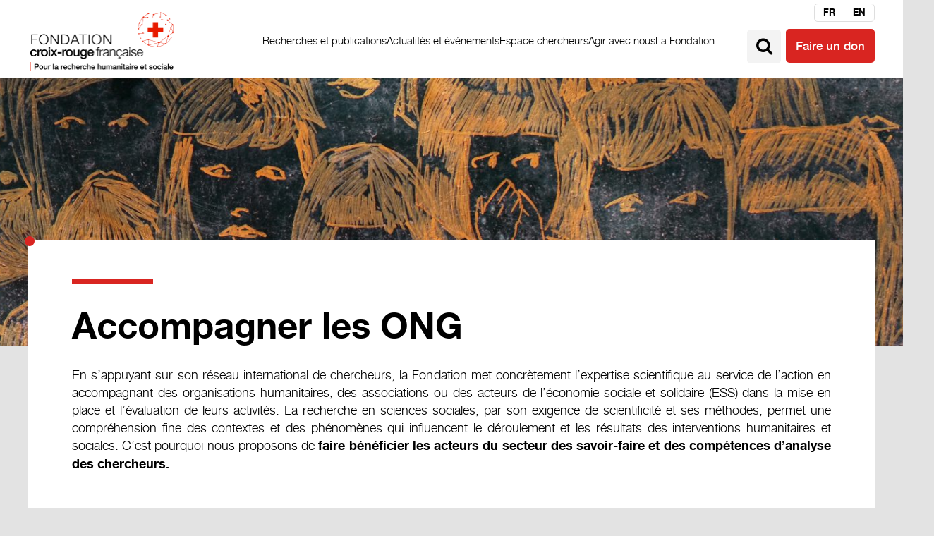

--- FILE ---
content_type: text/html; charset=UTF-8
request_url: https://www.fondation-croix-rouge.fr/accompagner-les-ong/
body_size: 18597
content:
<!doctype html>

<!--[if IEMobile 7 ]> <html lang="fr-FR"class="no-js iem7"> <![endif]-->
<!--[if lt IE 7 ]> <html lang="fr-FR" class="no-js ie6"> <![endif]-->
<!--[if IE 7 ]>    <html lang="fr-FR" class="no-js ie7"> <![endif]-->
<!--[if IE 8 ]>    <html lang="fr-FR" class="no-js ie8"> <![endif]-->
<!--[if (gte IE 9)|(gt IEMobile 7)|!(IEMobile)|!(IE)]><!--><html lang="fr-FR" class="no-js"><!--<![endif]-->

	<head><meta charset="utf-8"><script>if(navigator.userAgent.match(/MSIE|Internet Explorer/i)||navigator.userAgent.match(/Trident\/7\..*?rv:11/i)){var href=document.location.href;if(!href.match(/[?&]nowprocket/)){if(href.indexOf("?")==-1){if(href.indexOf("#")==-1){document.location.href=href+"?nowprocket=1"}else{document.location.href=href.replace("#","?nowprocket=1#")}}else{if(href.indexOf("#")==-1){document.location.href=href+"&nowprocket=1"}else{document.location.href=href.replace("#","&nowprocket=1#")}}}}</script><script>class RocketLazyLoadScripts{constructor(){this.v="1.2.4",this.triggerEvents=["keydown","mousedown","mousemove","touchmove","touchstart","touchend","wheel"],this.userEventHandler=this._triggerListener.bind(this),this.touchStartHandler=this._onTouchStart.bind(this),this.touchMoveHandler=this._onTouchMove.bind(this),this.touchEndHandler=this._onTouchEnd.bind(this),this.clickHandler=this._onClick.bind(this),this.interceptedClicks=[],window.addEventListener("pageshow",t=>{this.persisted=t.persisted}),window.addEventListener("DOMContentLoaded",()=>{this._preconnect3rdParties()}),this.delayedScripts={normal:[],async:[],defer:[]},this.trash=[],this.allJQueries=[]}_addUserInteractionListener(t){if(document.hidden){t._triggerListener();return}this.triggerEvents.forEach(e=>window.addEventListener(e,t.userEventHandler,{passive:!0})),window.addEventListener("touchstart",t.touchStartHandler,{passive:!0}),window.addEventListener("mousedown",t.touchStartHandler),document.addEventListener("visibilitychange",t.userEventHandler)}_removeUserInteractionListener(){this.triggerEvents.forEach(t=>window.removeEventListener(t,this.userEventHandler,{passive:!0})),document.removeEventListener("visibilitychange",this.userEventHandler)}_onTouchStart(t){"HTML"!==t.target.tagName&&(window.addEventListener("touchend",this.touchEndHandler),window.addEventListener("mouseup",this.touchEndHandler),window.addEventListener("touchmove",this.touchMoveHandler,{passive:!0}),window.addEventListener("mousemove",this.touchMoveHandler),t.target.addEventListener("click",this.clickHandler),this._renameDOMAttribute(t.target,"onclick","rocket-onclick"),this._pendingClickStarted())}_onTouchMove(t){window.removeEventListener("touchend",this.touchEndHandler),window.removeEventListener("mouseup",this.touchEndHandler),window.removeEventListener("touchmove",this.touchMoveHandler,{passive:!0}),window.removeEventListener("mousemove",this.touchMoveHandler),t.target.removeEventListener("click",this.clickHandler),this._renameDOMAttribute(t.target,"rocket-onclick","onclick"),this._pendingClickFinished()}_onTouchEnd(){window.removeEventListener("touchend",this.touchEndHandler),window.removeEventListener("mouseup",this.touchEndHandler),window.removeEventListener("touchmove",this.touchMoveHandler,{passive:!0}),window.removeEventListener("mousemove",this.touchMoveHandler)}_onClick(t){t.target.removeEventListener("click",this.clickHandler),this._renameDOMAttribute(t.target,"rocket-onclick","onclick"),this.interceptedClicks.push(t),t.preventDefault(),t.stopPropagation(),t.stopImmediatePropagation(),this._pendingClickFinished()}_replayClicks(){window.removeEventListener("touchstart",this.touchStartHandler,{passive:!0}),window.removeEventListener("mousedown",this.touchStartHandler),this.interceptedClicks.forEach(t=>{t.target.dispatchEvent(new MouseEvent("click",{view:t.view,bubbles:!0,cancelable:!0}))})}_waitForPendingClicks(){return new Promise(t=>{this._isClickPending?this._pendingClickFinished=t:t()})}_pendingClickStarted(){this._isClickPending=!0}_pendingClickFinished(){this._isClickPending=!1}_renameDOMAttribute(t,e,r){t.hasAttribute&&t.hasAttribute(e)&&(event.target.setAttribute(r,event.target.getAttribute(e)),event.target.removeAttribute(e))}_triggerListener(){this._removeUserInteractionListener(this),"loading"===document.readyState?document.addEventListener("DOMContentLoaded",this._loadEverythingNow.bind(this)):this._loadEverythingNow()}_preconnect3rdParties(){let t=[];document.querySelectorAll("script[type=rocketlazyloadscript][data-rocket-src]").forEach(e=>{let r=e.getAttribute("data-rocket-src");if(r&&0!==r.indexOf("data:")){0===r.indexOf("//")&&(r=location.protocol+r);try{let i=new URL(r).origin;i!==location.origin&&t.push({src:i,crossOrigin:e.crossOrigin||"module"===e.getAttribute("data-rocket-type")})}catch(n){}}}),t=[...new Map(t.map(t=>[JSON.stringify(t),t])).values()],this._batchInjectResourceHints(t,"preconnect")}async _loadEverythingNow(){this.lastBreath=Date.now(),this._delayEventListeners(),this._delayJQueryReady(this),this._handleDocumentWrite(),this._registerAllDelayedScripts(),this._preloadAllScripts(),await this._loadScriptsFromList(this.delayedScripts.normal),await this._loadScriptsFromList(this.delayedScripts.defer),await this._loadScriptsFromList(this.delayedScripts.async);try{await this._triggerDOMContentLoaded(),await this._pendingWebpackRequests(this),await this._triggerWindowLoad()}catch(t){console.error(t)}window.dispatchEvent(new Event("rocket-allScriptsLoaded")),this._waitForPendingClicks().then(()=>{this._replayClicks()}),this._emptyTrash()}_registerAllDelayedScripts(){document.querySelectorAll("script[type=rocketlazyloadscript]").forEach(t=>{t.hasAttribute("data-rocket-src")?t.hasAttribute("async")&&!1!==t.async?this.delayedScripts.async.push(t):t.hasAttribute("defer")&&!1!==t.defer||"module"===t.getAttribute("data-rocket-type")?this.delayedScripts.defer.push(t):this.delayedScripts.normal.push(t):this.delayedScripts.normal.push(t)})}async _transformScript(t){if(await this._littleBreath(),!0===t.noModule&&"noModule"in HTMLScriptElement.prototype){t.setAttribute("data-rocket-status","skipped");return}return new Promise(navigator.userAgent.indexOf("Firefox/")>0||""===navigator.vendor?e=>{let r=document.createElement("script");[...t.attributes].forEach(t=>{let e=t.nodeName;"type"!==e&&("data-rocket-type"===e&&(e="type"),"data-rocket-src"===e&&(e="src"),r.setAttribute(e,t.nodeValue))}),t.text&&(r.text=t.text),r.hasAttribute("src")?(r.addEventListener("load",e),r.addEventListener("error",e)):(r.text=t.text,e());try{t.parentNode.replaceChild(r,t)}catch(i){e()}}:e=>{function r(){t.setAttribute("data-rocket-status","failed"),e()}try{let i=t.getAttribute("data-rocket-type"),n=t.getAttribute("data-rocket-src");i?(t.type=i,t.removeAttribute("data-rocket-type")):t.removeAttribute("type"),t.addEventListener("load",function r(){t.setAttribute("data-rocket-status","executed"),e()}),t.addEventListener("error",r),n?(t.removeAttribute("data-rocket-src"),t.src=n):t.src="data:text/javascript;base64,"+window.btoa(unescape(encodeURIComponent(t.text)))}catch(s){r()}})}async _loadScriptsFromList(t){let e=t.shift();return e&&e.isConnected?(await this._transformScript(e),this._loadScriptsFromList(t)):Promise.resolve()}_preloadAllScripts(){this._batchInjectResourceHints([...this.delayedScripts.normal,...this.delayedScripts.defer,...this.delayedScripts.async],"preload")}_batchInjectResourceHints(t,e){var r=document.createDocumentFragment();t.forEach(t=>{let i=t.getAttribute&&t.getAttribute("data-rocket-src")||t.src;if(i){let n=document.createElement("link");n.href=i,n.rel=e,"preconnect"!==e&&(n.as="script"),t.getAttribute&&"module"===t.getAttribute("data-rocket-type")&&(n.crossOrigin=!0),t.crossOrigin&&(n.crossOrigin=t.crossOrigin),t.integrity&&(n.integrity=t.integrity),r.appendChild(n),this.trash.push(n)}}),document.head.appendChild(r)}_delayEventListeners(){let t={};function e(e,r){!function e(r){!t[r]&&(t[r]={originalFunctions:{add:r.addEventListener,remove:r.removeEventListener},eventsToRewrite:[]},r.addEventListener=function(){arguments[0]=i(arguments[0]),t[r].originalFunctions.add.apply(r,arguments)},r.removeEventListener=function(){arguments[0]=i(arguments[0]),t[r].originalFunctions.remove.apply(r,arguments)});function i(e){return t[r].eventsToRewrite.indexOf(e)>=0?"rocket-"+e:e}}(e),t[e].eventsToRewrite.push(r)}function r(t,e){let r=t[e];Object.defineProperty(t,e,{get:()=>r||function(){},set(i){t["rocket"+e]=r=i}})}e(document,"DOMContentLoaded"),e(window,"DOMContentLoaded"),e(window,"load"),e(window,"pageshow"),e(document,"readystatechange"),r(document,"onreadystatechange"),r(window,"onload"),r(window,"onpageshow")}_delayJQueryReady(t){let e;function r(t){return t.split(" ").map(t=>"load"===t||0===t.indexOf("load.")?"rocket-jquery-load":t).join(" ")}function i(i){if(i&&i.fn&&!t.allJQueries.includes(i)){i.fn.ready=i.fn.init.prototype.ready=function(e){return t.domReadyFired?e.bind(document)(i):document.addEventListener("rocket-DOMContentLoaded",()=>e.bind(document)(i)),i([])};let n=i.fn.on;i.fn.on=i.fn.init.prototype.on=function(){return this[0]===window&&("string"==typeof arguments[0]||arguments[0]instanceof String?arguments[0]=r(arguments[0]):"object"==typeof arguments[0]&&Object.keys(arguments[0]).forEach(t=>{let e=arguments[0][t];delete arguments[0][t],arguments[0][r(t)]=e})),n.apply(this,arguments),this},t.allJQueries.push(i)}e=i}i(window.jQuery),Object.defineProperty(window,"jQuery",{get:()=>e,set(t){i(t)}})}async _pendingWebpackRequests(t){let e=document.querySelector("script[data-webpack]");async function r(){return new Promise(t=>{e.addEventListener("load",t),e.addEventListener("error",t)})}e&&(await r(),await t._requestAnimFrame(),await t._pendingWebpackRequests(t))}async _triggerDOMContentLoaded(){this.domReadyFired=!0,await this._littleBreath(),document.dispatchEvent(new Event("rocket-DOMContentLoaded")),await this._littleBreath(),window.dispatchEvent(new Event("rocket-DOMContentLoaded")),await this._littleBreath(),document.dispatchEvent(new Event("rocket-readystatechange")),await this._littleBreath(),document.rocketonreadystatechange&&document.rocketonreadystatechange()}async _triggerWindowLoad(){await this._littleBreath(),window.dispatchEvent(new Event("rocket-load")),await this._littleBreath(),window.rocketonload&&window.rocketonload(),await this._littleBreath(),this.allJQueries.forEach(t=>t(window).trigger("rocket-jquery-load")),await this._littleBreath();let t=new Event("rocket-pageshow");t.persisted=this.persisted,window.dispatchEvent(t),await this._littleBreath(),window.rocketonpageshow&&window.rocketonpageshow({persisted:this.persisted})}_handleDocumentWrite(){let t=new Map;document.write=document.writeln=function(e){let r=document.currentScript;r||console.error("WPRocket unable to document.write this: "+e);let i=document.createRange(),n=r.parentElement,s=t.get(r);void 0===s&&(s=r.nextSibling,t.set(r,s));let a=document.createDocumentFragment();i.setStart(a,0),a.appendChild(i.createContextualFragment(e)),n.insertBefore(a,s)}}async _littleBreath(){Date.now()-this.lastBreath>45&&(await this._requestAnimFrame(),this.lastBreath=Date.now())}async _requestAnimFrame(){return document.hidden?new Promise(t=>setTimeout(t)):new Promise(t=>requestAnimationFrame(t))}_emptyTrash(){this.trash.forEach(t=>t.remove())}static run(){let t=new RocketLazyLoadScripts;t._addUserInteractionListener(t)}}RocketLazyLoadScripts.run();</script>
<script type="rocketlazyloadscript">
(function () {

  function loadGoogleAdsTag() {
    if (window.__mw_google_ads_loaded) return;
    window.__mw_google_ads_loaded = true;

    var firstScript = document.getElementsByTagName("script")[0];
    var s = document.createElement("script");
    s.async = true;
    s.src = "https://www.googletagmanager.com/gtag/js?id=AW-17629411986";
    firstScript.parentNode.insertBefore(s, firstScript);

    window.dataLayer = window.dataLayer || [];
    window.gtag = window.gtag || function(){ window.dataLayer.push(arguments); };

    window.gtag("js", new Date());
    window.gtag("config", "AW-17629411986");
  }

  window._axcb = window._axcb || [];
  window._axcb.push(function (axeptio) {
    axeptio.on("cookies:complete", function (choices) {

      // ✅ Google Consent Mode v2 – Ads
      if (
        choices &&
        choices.$$googleConsentMode &&
        choices.$$googleConsentMode.ad_storage === "granted"
      ) {
        loadGoogleAdsTag();
      }
    });
  });

})();
</script>


		
		<meta http-equiv="X-UA-Compatible" content="IE=edge,chrome=1">
		<title>Accompagner les ONG - Fondation Croix-Rouge française</title><link rel="preload" as="style" href="https://fonts.googleapis.com/css?family=Roboto%20Slab%3A400%2C700&#038;display=swap" /><link rel="stylesheet" href="https://fonts.googleapis.com/css?family=Roboto%20Slab%3A400%2C700&#038;display=swap" media="print" onload="this.media='all'" /><noscript><link rel="stylesheet" href="https://fonts.googleapis.com/css?family=Roboto%20Slab%3A400%2C700&#038;display=swap" /></noscript>
		<meta name="viewport" content="width=device-width, initial-scale=1.0">
  		<link rel="pingback" href="">

		<!-- wordpress head functions -->
		<meta name='robots' content='index, follow, max-image-preview:large, max-snippet:-1, max-video-preview:-1' />
	<style>img:is([sizes="auto" i], [sizes^="auto," i]) { contain-intrinsic-size: 3000px 1500px }</style>
	
<!-- Google Tag Manager for WordPress by gtm4wp.com -->
<script data-cfasync="false" data-pagespeed-no-defer>
	var gtm4wp_datalayer_name = "dataLayer";
	var dataLayer = dataLayer || [];
</script>
<!-- End Google Tag Manager for WordPress by gtm4wp.com --><!-- Google tag (gtag.js) consent mode dataLayer added by Site Kit -->
<script type="rocketlazyloadscript" data-rocket-type="text/javascript" id="google_gtagjs-js-consent-mode-data-layer">
/* <![CDATA[ */
window.dataLayer = window.dataLayer || [];function gtag(){dataLayer.push(arguments);}
gtag('consent', 'default', {"ad_personalization":"denied","ad_storage":"denied","ad_user_data":"denied","analytics_storage":"denied","functionality_storage":"denied","security_storage":"denied","personalization_storage":"denied","region":["AT","BE","BG","CH","CY","CZ","DE","DK","EE","ES","FI","FR","GB","GR","HR","HU","IE","IS","IT","LI","LT","LU","LV","MT","NL","NO","PL","PT","RO","SE","SI","SK"],"wait_for_update":500});
window._googlesitekitConsentCategoryMap = {"statistics":["analytics_storage"],"marketing":["ad_storage","ad_user_data","ad_personalization"],"functional":["functionality_storage","security_storage"],"preferences":["personalization_storage"]};
window._googlesitekitConsents = {"ad_personalization":"denied","ad_storage":"denied","ad_user_data":"denied","analytics_storage":"denied","functionality_storage":"denied","security_storage":"denied","personalization_storage":"denied","region":["AT","BE","BG","CH","CY","CZ","DE","DK","EE","ES","FI","FR","GB","GR","HR","HU","IE","IS","IT","LI","LT","LU","LV","MT","NL","NO","PL","PT","RO","SE","SI","SK"],"wait_for_update":500};
/* ]]> */
</script>
<!-- End Google tag (gtag.js) consent mode dataLayer added by Site Kit -->

	<!-- This site is optimized with the Yoast SEO plugin v26.0 - https://yoast.com/wordpress/plugins/seo/ -->
	<meta name="description" content="La Fondation par le biais de l’expertise scientifique accompagne les ONG, associations ou acteurs de l’économie sociale et solidaire (ESS)" />
	<link rel="canonical" href="https://www.fondation-croix-rouge.fr/accompagner-les-ong/" />
	<meta property="og:locale" content="fr_FR" />
	<meta property="og:type" content="article" />
	<meta property="og:title" content="Accompagner les ONG - Fondation Croix-Rouge française" />
	<meta property="og:description" content="La Fondation par le biais de l’expertise scientifique accompagne les ONG, associations ou acteurs de l’économie sociale et solidaire (ESS)" />
	<meta property="og:url" content="https://www.fondation-croix-rouge.fr/accompagner-les-ong/" />
	<meta property="og:site_name" content="Fondation Croix-Rouge" />
	<meta property="article:publisher" content="https://www.facebook.com/fondationcroixrouge/" />
	<meta property="article:modified_time" content="2024-02-19T12:01:36+00:00" />
	<meta property="og:image" content="https://www.fondation-croix-rouge.fr/wp-content/uploads/2018/03/201611_vt_x_tana-52web-e1522851949592.jpg" />
	<meta property="og:image:width" content="1600" />
	<meta property="og:image:height" content="400" />
	<meta property="og:image:type" content="image/jpeg" />
	<meta name="twitter:card" content="summary_large_image" />
	<meta name="twitter:site" content="@FondationCRF" />
	<meta name="twitter:label1" content="Durée de lecture estimée" />
	<meta name="twitter:data1" content="3 minutes" />
	<script type="application/ld+json" class="yoast-schema-graph">{"@context":"https://schema.org","@graph":[{"@type":"WebPage","@id":"https://www.fondation-croix-rouge.fr/accompagner-les-ong/","url":"https://www.fondation-croix-rouge.fr/accompagner-les-ong/","name":"Accompagner les ONG - Fondation Croix-Rouge française","isPartOf":{"@id":"https://www.fondation-croix-rouge.fr/#website"},"primaryImageOfPage":{"@id":"https://www.fondation-croix-rouge.fr/accompagner-les-ong/#primaryimage"},"image":{"@id":"https://www.fondation-croix-rouge.fr/accompagner-les-ong/#primaryimage"},"thumbnailUrl":"https://www.fondation-croix-rouge.fr/wp-content/uploads/2018/03/201611_vt_x_tana-52web-e1522851949592.jpg","datePublished":"2018-01-26T13:07:57+00:00","dateModified":"2024-02-19T12:01:36+00:00","description":"La Fondation par le biais de l’expertise scientifique accompagne les ONG, associations ou acteurs de l’économie sociale et solidaire (ESS)","breadcrumb":{"@id":"https://www.fondation-croix-rouge.fr/accompagner-les-ong/#breadcrumb"},"inLanguage":"fr-FR","potentialAction":[{"@type":"ReadAction","target":["https://www.fondation-croix-rouge.fr/accompagner-les-ong/"]}]},{"@type":"ImageObject","inLanguage":"fr-FR","@id":"https://www.fondation-croix-rouge.fr/accompagner-les-ong/#primaryimage","url":"https://www.fondation-croix-rouge.fr/wp-content/uploads/2018/03/201611_vt_x_tana-52web-e1522851949592.jpg","contentUrl":"https://www.fondation-croix-rouge.fr/wp-content/uploads/2018/03/201611_vt_x_tana-52web-e1522851949592.jpg","width":1600,"height":400,"caption":"Dessin de visage -Fondation Croix-Rouge française"},{"@type":"BreadcrumbList","@id":"https://www.fondation-croix-rouge.fr/accompagner-les-ong/#breadcrumb","itemListElement":[{"@type":"ListItem","position":1,"name":"Home","item":"https://www.fondation-croix-rouge.fr/"},{"@type":"ListItem","position":2,"name":"Accompagner les ONG"}]},{"@type":"WebSite","@id":"https://www.fondation-croix-rouge.fr/#website","url":"https://www.fondation-croix-rouge.fr/","name":"Fondation Croix-Rouge","description":"","publisher":{"@id":"https://www.fondation-croix-rouge.fr/#organization"},"potentialAction":[{"@type":"SearchAction","target":{"@type":"EntryPoint","urlTemplate":"https://www.fondation-croix-rouge.fr/?s={search_term_string}"},"query-input":{"@type":"PropertyValueSpecification","valueRequired":true,"valueName":"search_term_string"}}],"inLanguage":"fr-FR"},{"@type":"Organization","@id":"https://www.fondation-croix-rouge.fr/#organization","name":"Fondation Croix-Rouge française","url":"https://www.fondation-croix-rouge.fr/","logo":{"@type":"ImageObject","inLanguage":"fr-FR","@id":"https://www.fondation-croix-rouge.fr/#/schema/logo/image/","url":"https://www.fondation-croix-rouge.fr/wp-content/uploads/2018/02/logo-fcr.png","contentUrl":"https://www.fondation-croix-rouge.fr/wp-content/uploads/2018/02/logo-fcr.png","width":420,"height":184,"caption":"Fondation Croix-Rouge française"},"image":{"@id":"https://www.fondation-croix-rouge.fr/#/schema/logo/image/"},"sameAs":["https://www.facebook.com/fondationcroixrouge/","https://x.com/FondationCRF","https://www.linkedin.com/company/fonds-croix-rouge-française/","https://www.youtube.com/channel/UCk5Z5xp-qw3JCTiU_aX8mow"]}]}</script>
	<!-- / Yoast SEO plugin. -->


<link rel='dns-prefetch' href='//www.googletagmanager.com' />
<link rel='dns-prefetch' href='//fonts.googleapis.com' />
<link href='https://fonts.gstatic.com' crossorigin rel='preconnect' />
<script type="text/javascript" id="wpp-js" src="https://www.fondation-croix-rouge.fr/wp-content/plugins/wordpress-popular-posts/assets/js/wpp.min.js?ver=7.3.3" data-sampling="0" data-sampling-rate="100" data-api-url="https://www.fondation-croix-rouge.fr/wp-json/wordpress-popular-posts" data-post-id="968" data-token="509ea055a8" data-lang="0" data-debug="0"></script>
<link data-minify="1" rel='stylesheet' id='sdm-styles-css' href='https://www.fondation-croix-rouge.fr/wp-content/cache/min/1/wp-content/plugins/simple-download-monitor/css/sdm_wp_styles.css?ver=1759241001' type='text/css' media='all' />
<style id='wp-emoji-styles-inline-css' type='text/css'>

	img.wp-smiley, img.emoji {
		display: inline !important;
		border: none !important;
		box-shadow: none !important;
		height: 1em !important;
		width: 1em !important;
		margin: 0 0.07em !important;
		vertical-align: -0.1em !important;
		background: none !important;
		padding: 0 !important;
	}
</style>
<link rel='stylesheet' id='wp-block-library-css' href='https://www.fondation-croix-rouge.fr/wp-includes/css/dist/block-library/style.min.css?ver=6.8.3' type='text/css' media='all' />
<style id='classic-theme-styles-inline-css' type='text/css'>
/*! This file is auto-generated */
.wp-block-button__link{color:#fff;background-color:#32373c;border-radius:9999px;box-shadow:none;text-decoration:none;padding:calc(.667em + 2px) calc(1.333em + 2px);font-size:1.125em}.wp-block-file__button{background:#32373c;color:#fff;text-decoration:none}
</style>
<style id='global-styles-inline-css' type='text/css'>
:root{--wp--preset--aspect-ratio--square: 1;--wp--preset--aspect-ratio--4-3: 4/3;--wp--preset--aspect-ratio--3-4: 3/4;--wp--preset--aspect-ratio--3-2: 3/2;--wp--preset--aspect-ratio--2-3: 2/3;--wp--preset--aspect-ratio--16-9: 16/9;--wp--preset--aspect-ratio--9-16: 9/16;--wp--preset--color--black: #000000;--wp--preset--color--cyan-bluish-gray: #abb8c3;--wp--preset--color--white: #ffffff;--wp--preset--color--pale-pink: #f78da7;--wp--preset--color--vivid-red: #cf2e2e;--wp--preset--color--luminous-vivid-orange: #ff6900;--wp--preset--color--luminous-vivid-amber: #fcb900;--wp--preset--color--light-green-cyan: #7bdcb5;--wp--preset--color--vivid-green-cyan: #00d084;--wp--preset--color--pale-cyan-blue: #8ed1fc;--wp--preset--color--vivid-cyan-blue: #0693e3;--wp--preset--color--vivid-purple: #9b51e0;--wp--preset--gradient--vivid-cyan-blue-to-vivid-purple: linear-gradient(135deg,rgba(6,147,227,1) 0%,rgb(155,81,224) 100%);--wp--preset--gradient--light-green-cyan-to-vivid-green-cyan: linear-gradient(135deg,rgb(122,220,180) 0%,rgb(0,208,130) 100%);--wp--preset--gradient--luminous-vivid-amber-to-luminous-vivid-orange: linear-gradient(135deg,rgba(252,185,0,1) 0%,rgba(255,105,0,1) 100%);--wp--preset--gradient--luminous-vivid-orange-to-vivid-red: linear-gradient(135deg,rgba(255,105,0,1) 0%,rgb(207,46,46) 100%);--wp--preset--gradient--very-light-gray-to-cyan-bluish-gray: linear-gradient(135deg,rgb(238,238,238) 0%,rgb(169,184,195) 100%);--wp--preset--gradient--cool-to-warm-spectrum: linear-gradient(135deg,rgb(74,234,220) 0%,rgb(151,120,209) 20%,rgb(207,42,186) 40%,rgb(238,44,130) 60%,rgb(251,105,98) 80%,rgb(254,248,76) 100%);--wp--preset--gradient--blush-light-purple: linear-gradient(135deg,rgb(255,206,236) 0%,rgb(152,150,240) 100%);--wp--preset--gradient--blush-bordeaux: linear-gradient(135deg,rgb(254,205,165) 0%,rgb(254,45,45) 50%,rgb(107,0,62) 100%);--wp--preset--gradient--luminous-dusk: linear-gradient(135deg,rgb(255,203,112) 0%,rgb(199,81,192) 50%,rgb(65,88,208) 100%);--wp--preset--gradient--pale-ocean: linear-gradient(135deg,rgb(255,245,203) 0%,rgb(182,227,212) 50%,rgb(51,167,181) 100%);--wp--preset--gradient--electric-grass: linear-gradient(135deg,rgb(202,248,128) 0%,rgb(113,206,126) 100%);--wp--preset--gradient--midnight: linear-gradient(135deg,rgb(2,3,129) 0%,rgb(40,116,252) 100%);--wp--preset--font-size--small: 13px;--wp--preset--font-size--medium: 20px;--wp--preset--font-size--large: 36px;--wp--preset--font-size--x-large: 42px;--wp--preset--spacing--20: 0.44rem;--wp--preset--spacing--30: 0.67rem;--wp--preset--spacing--40: 1rem;--wp--preset--spacing--50: 1.5rem;--wp--preset--spacing--60: 2.25rem;--wp--preset--spacing--70: 3.38rem;--wp--preset--spacing--80: 5.06rem;--wp--preset--shadow--natural: 6px 6px 9px rgba(0, 0, 0, 0.2);--wp--preset--shadow--deep: 12px 12px 50px rgba(0, 0, 0, 0.4);--wp--preset--shadow--sharp: 6px 6px 0px rgba(0, 0, 0, 0.2);--wp--preset--shadow--outlined: 6px 6px 0px -3px rgba(255, 255, 255, 1), 6px 6px rgba(0, 0, 0, 1);--wp--preset--shadow--crisp: 6px 6px 0px rgba(0, 0, 0, 1);}:where(.is-layout-flex){gap: 0.5em;}:where(.is-layout-grid){gap: 0.5em;}body .is-layout-flex{display: flex;}.is-layout-flex{flex-wrap: wrap;align-items: center;}.is-layout-flex > :is(*, div){margin: 0;}body .is-layout-grid{display: grid;}.is-layout-grid > :is(*, div){margin: 0;}:where(.wp-block-columns.is-layout-flex){gap: 2em;}:where(.wp-block-columns.is-layout-grid){gap: 2em;}:where(.wp-block-post-template.is-layout-flex){gap: 1.25em;}:where(.wp-block-post-template.is-layout-grid){gap: 1.25em;}.has-black-color{color: var(--wp--preset--color--black) !important;}.has-cyan-bluish-gray-color{color: var(--wp--preset--color--cyan-bluish-gray) !important;}.has-white-color{color: var(--wp--preset--color--white) !important;}.has-pale-pink-color{color: var(--wp--preset--color--pale-pink) !important;}.has-vivid-red-color{color: var(--wp--preset--color--vivid-red) !important;}.has-luminous-vivid-orange-color{color: var(--wp--preset--color--luminous-vivid-orange) !important;}.has-luminous-vivid-amber-color{color: var(--wp--preset--color--luminous-vivid-amber) !important;}.has-light-green-cyan-color{color: var(--wp--preset--color--light-green-cyan) !important;}.has-vivid-green-cyan-color{color: var(--wp--preset--color--vivid-green-cyan) !important;}.has-pale-cyan-blue-color{color: var(--wp--preset--color--pale-cyan-blue) !important;}.has-vivid-cyan-blue-color{color: var(--wp--preset--color--vivid-cyan-blue) !important;}.has-vivid-purple-color{color: var(--wp--preset--color--vivid-purple) !important;}.has-black-background-color{background-color: var(--wp--preset--color--black) !important;}.has-cyan-bluish-gray-background-color{background-color: var(--wp--preset--color--cyan-bluish-gray) !important;}.has-white-background-color{background-color: var(--wp--preset--color--white) !important;}.has-pale-pink-background-color{background-color: var(--wp--preset--color--pale-pink) !important;}.has-vivid-red-background-color{background-color: var(--wp--preset--color--vivid-red) !important;}.has-luminous-vivid-orange-background-color{background-color: var(--wp--preset--color--luminous-vivid-orange) !important;}.has-luminous-vivid-amber-background-color{background-color: var(--wp--preset--color--luminous-vivid-amber) !important;}.has-light-green-cyan-background-color{background-color: var(--wp--preset--color--light-green-cyan) !important;}.has-vivid-green-cyan-background-color{background-color: var(--wp--preset--color--vivid-green-cyan) !important;}.has-pale-cyan-blue-background-color{background-color: var(--wp--preset--color--pale-cyan-blue) !important;}.has-vivid-cyan-blue-background-color{background-color: var(--wp--preset--color--vivid-cyan-blue) !important;}.has-vivid-purple-background-color{background-color: var(--wp--preset--color--vivid-purple) !important;}.has-black-border-color{border-color: var(--wp--preset--color--black) !important;}.has-cyan-bluish-gray-border-color{border-color: var(--wp--preset--color--cyan-bluish-gray) !important;}.has-white-border-color{border-color: var(--wp--preset--color--white) !important;}.has-pale-pink-border-color{border-color: var(--wp--preset--color--pale-pink) !important;}.has-vivid-red-border-color{border-color: var(--wp--preset--color--vivid-red) !important;}.has-luminous-vivid-orange-border-color{border-color: var(--wp--preset--color--luminous-vivid-orange) !important;}.has-luminous-vivid-amber-border-color{border-color: var(--wp--preset--color--luminous-vivid-amber) !important;}.has-light-green-cyan-border-color{border-color: var(--wp--preset--color--light-green-cyan) !important;}.has-vivid-green-cyan-border-color{border-color: var(--wp--preset--color--vivid-green-cyan) !important;}.has-pale-cyan-blue-border-color{border-color: var(--wp--preset--color--pale-cyan-blue) !important;}.has-vivid-cyan-blue-border-color{border-color: var(--wp--preset--color--vivid-cyan-blue) !important;}.has-vivid-purple-border-color{border-color: var(--wp--preset--color--vivid-purple) !important;}.has-vivid-cyan-blue-to-vivid-purple-gradient-background{background: var(--wp--preset--gradient--vivid-cyan-blue-to-vivid-purple) !important;}.has-light-green-cyan-to-vivid-green-cyan-gradient-background{background: var(--wp--preset--gradient--light-green-cyan-to-vivid-green-cyan) !important;}.has-luminous-vivid-amber-to-luminous-vivid-orange-gradient-background{background: var(--wp--preset--gradient--luminous-vivid-amber-to-luminous-vivid-orange) !important;}.has-luminous-vivid-orange-to-vivid-red-gradient-background{background: var(--wp--preset--gradient--luminous-vivid-orange-to-vivid-red) !important;}.has-very-light-gray-to-cyan-bluish-gray-gradient-background{background: var(--wp--preset--gradient--very-light-gray-to-cyan-bluish-gray) !important;}.has-cool-to-warm-spectrum-gradient-background{background: var(--wp--preset--gradient--cool-to-warm-spectrum) !important;}.has-blush-light-purple-gradient-background{background: var(--wp--preset--gradient--blush-light-purple) !important;}.has-blush-bordeaux-gradient-background{background: var(--wp--preset--gradient--blush-bordeaux) !important;}.has-luminous-dusk-gradient-background{background: var(--wp--preset--gradient--luminous-dusk) !important;}.has-pale-ocean-gradient-background{background: var(--wp--preset--gradient--pale-ocean) !important;}.has-electric-grass-gradient-background{background: var(--wp--preset--gradient--electric-grass) !important;}.has-midnight-gradient-background{background: var(--wp--preset--gradient--midnight) !important;}.has-small-font-size{font-size: var(--wp--preset--font-size--small) !important;}.has-medium-font-size{font-size: var(--wp--preset--font-size--medium) !important;}.has-large-font-size{font-size: var(--wp--preset--font-size--large) !important;}.has-x-large-font-size{font-size: var(--wp--preset--font-size--x-large) !important;}
:where(.wp-block-post-template.is-layout-flex){gap: 1.25em;}:where(.wp-block-post-template.is-layout-grid){gap: 1.25em;}
:where(.wp-block-columns.is-layout-flex){gap: 2em;}:where(.wp-block-columns.is-layout-grid){gap: 2em;}
:root :where(.wp-block-pullquote){font-size: 1.5em;line-height: 1.6;}
</style>
<link rel='stylesheet' id='responsive-lightbox-swipebox-css' href='https://www.fondation-croix-rouge.fr/wp-content/plugins/responsive-lightbox/assets/swipebox/swipebox.min.css?ver=1.5.2' type='text/css' media='all' />
<link rel='stylesheet' id='wpml-legacy-vertical-list-0-css' href='https://www.fondation-croix-rouge.fr/wp-content/plugins/sitepress-multilingual-cms/templates/language-switchers/legacy-list-vertical/style.min.css?ver=1' type='text/css' media='all' />
<style id='wpml-legacy-vertical-list-0-inline-css' type='text/css'>
.wpml-ls-statics-shortcode_actions{background-color:#ffffff;}.wpml-ls-statics-shortcode_actions, .wpml-ls-statics-shortcode_actions .wpml-ls-sub-menu, .wpml-ls-statics-shortcode_actions a {border-color:#cdcdcd;}.wpml-ls-statics-shortcode_actions a, .wpml-ls-statics-shortcode_actions .wpml-ls-sub-menu a, .wpml-ls-statics-shortcode_actions .wpml-ls-sub-menu a:link, .wpml-ls-statics-shortcode_actions li:not(.wpml-ls-current-language) .wpml-ls-link, .wpml-ls-statics-shortcode_actions li:not(.wpml-ls-current-language) .wpml-ls-link:link {color:#444444;background-color:#ffffff;}.wpml-ls-statics-shortcode_actions .wpml-ls-sub-menu a:hover,.wpml-ls-statics-shortcode_actions .wpml-ls-sub-menu a:focus, .wpml-ls-statics-shortcode_actions .wpml-ls-sub-menu a:link:hover, .wpml-ls-statics-shortcode_actions .wpml-ls-sub-menu a:link:focus {color:#000000;background-color:#eeeeee;}.wpml-ls-statics-shortcode_actions .wpml-ls-current-language > a {color:#444444;background-color:#ffffff;}.wpml-ls-statics-shortcode_actions .wpml-ls-current-language:hover>a, .wpml-ls-statics-shortcode_actions .wpml-ls-current-language>a:focus {color:#000000;background-color:#eeeeee;}
</style>
<link data-minify="1" rel='stylesheet' id='wordpress-popular-posts-css-css' href='https://www.fondation-croix-rouge.fr/wp-content/cache/min/1/wp-content/plugins/wordpress-popular-posts/assets/css/wpp.css?ver=1759241001' type='text/css' media='all' />
<link data-minify="1" rel='stylesheet' id='cms-navigation-style-base-css' href='https://www.fondation-croix-rouge.fr/wp-content/cache/min/1/wp-content/plugins/wpml-cms-nav/res/css/cms-navigation-base.css?ver=1759241001' type='text/css' media='screen' />
<link data-minify="1" rel='stylesheet' id='cms-navigation-style-css' href='https://www.fondation-croix-rouge.fr/wp-content/cache/min/1/wp-content/plugins/wpml-cms-nav/res/css/cms-navigation.css?ver=1759241001' type='text/css' media='screen' />
<link data-minify="1" rel='stylesheet' id='wpbs-css' href='https://www.fondation-croix-rouge.fr/wp-content/cache/min/1/wp-content/themes/fcr/library/dist/css/styles.css?ver=1759241001' type='text/css' media='all' />
<link rel='stylesheet' id='wpbs-style-css' href='https://www.fondation-croix-rouge.fr/wp-content/themes/fcr/style.css?ver=1.1' type='text/css' media='all' />
<link data-minify="1" rel='stylesheet' id='wpbs-fonts-css' href='https://www.fondation-croix-rouge.fr/wp-content/cache/min/1/wp-content/themes/fcr/fonts/fonts.css?ver=1759241001' type='text/css' media='all' />
<link rel='stylesheet' id='swiper-style-css' href='https://www.fondation-croix-rouge.fr/wp-content/themes/fcr/js/swiper.min.css?ver=1.0' type='text/css' media='all' />

<link data-minify="1" rel='stylesheet' id='axeptio/main-css' href='https://www.fondation-croix-rouge.fr/wp-content/cache/min/1/wp-content/plugins/axeptio-sdk-integration/dist/css/frontend/main.css?ver=1759241001' type='text/css' media='all' />
<link data-minify="1" rel='stylesheet' id='subscribe-forms-css-css' href='https://www.fondation-croix-rouge.fr/wp-content/cache/min/1/wp-content/plugins/easy-social-share-buttons3/assets/modules/subscribe-forms.css?ver=1759241001' type='text/css' media='all' />
<link data-minify="1" rel='stylesheet' id='click2tweet-css-css' href='https://www.fondation-croix-rouge.fr/wp-content/cache/min/1/wp-content/plugins/easy-social-share-buttons3/assets/modules/click-to-tweet.css?ver=1759241001' type='text/css' media='all' />
<link data-minify="1" rel='stylesheet' id='easy-social-share-buttons-css' href='https://www.fondation-croix-rouge.fr/wp-content/cache/min/1/wp-content/plugins/easy-social-share-buttons3/assets/css/easy-social-share-buttons.css?ver=1759241001' type='text/css' media='all' />
<style id='easy-social-share-buttons-inline-css' type='text/css'>
.essb_links .essb_link_mastodon { --essb-network: #6364ff;}.essb-mobile-sharepoint{opacity:1!important;}
</style>
<link data-minify="1" rel='stylesheet' id='js_composer_front-css' href='https://www.fondation-croix-rouge.fr/wp-content/cache/min/1/wp-content/uploads/js_composer/js_composer_front_custom.css?ver=1759241001' type='text/css' media='all' />
<script type="rocketlazyloadscript" data-rocket-type="text/javascript" data-rocket-src="https://www.fondation-croix-rouge.fr/wp-includes/js/jquery/jquery.min.js?ver=3.7.1" id="jquery-core-js"></script>
<script type="rocketlazyloadscript" data-rocket-type="text/javascript" data-rocket-src="https://www.fondation-croix-rouge.fr/wp-includes/js/jquery/jquery-migrate.min.js?ver=3.4.1" id="jquery-migrate-js"></script>
<script type="rocketlazyloadscript" data-rocket-type="text/javascript" data-rocket-src="https://www.fondation-croix-rouge.fr/wp-content/plugins/responsive-lightbox/assets/swipebox/jquery.swipebox.min.js?ver=1.5.2" id="responsive-lightbox-swipebox-js"></script>
<script type="rocketlazyloadscript" data-rocket-type="text/javascript" data-rocket-src="https://www.fondation-croix-rouge.fr/wp-includes/js/underscore.min.js?ver=1.13.7" id="underscore-js"></script>
<script type="rocketlazyloadscript" data-rocket-type="text/javascript" data-rocket-src="https://www.fondation-croix-rouge.fr/wp-content/plugins/responsive-lightbox/assets/infinitescroll/infinite-scroll.pkgd.min.js?ver=4.0.1" id="responsive-lightbox-infinite-scroll-js"></script>
<script type="rocketlazyloadscript" data-rocket-type="text/javascript" id="responsive-lightbox-js-before">
/* <![CDATA[ */
var rlArgs = {"script":"swipebox","selector":"lightbox","customEvents":"","activeGalleries":true,"animation":true,"hideCloseButtonOnMobile":false,"removeBarsOnMobile":false,"hideBars":true,"hideBarsDelay":5000,"videoMaxWidth":1080,"useSVG":true,"loopAtEnd":false,"woocommerce_gallery":false,"ajaxurl":"https:\/\/www.fondation-croix-rouge.fr\/wp-admin\/admin-ajax.php","nonce":"ebb0e46a40","preview":false,"postId":968,"scriptExtension":false};
/* ]]> */
</script>
<script type="rocketlazyloadscript" data-minify="1" data-rocket-type="text/javascript" data-rocket-src="https://www.fondation-croix-rouge.fr/wp-content/cache/min/1/wp-content/plugins/responsive-lightbox/js/front.js?ver=1759241001" id="responsive-lightbox-js"></script>
<script type="text/javascript" id="sdm-scripts-js-extra">
/* <![CDATA[ */
var sdm_ajax_script = {"ajaxurl":"https:\/\/www.fondation-croix-rouge.fr\/wp-admin\/admin-ajax.php"};
/* ]]> */
</script>
<script type="rocketlazyloadscript" data-minify="1" data-rocket-type="text/javascript" data-rocket-src="https://www.fondation-croix-rouge.fr/wp-content/cache/min/1/wp-content/plugins/simple-download-monitor/js/sdm_wp_scripts.js?ver=1759241001" id="sdm-scripts-js"></script>
<script type="rocketlazyloadscript" data-minify="1" data-rocket-type="text/javascript" data-rocket-src="https://www.fondation-croix-rouge.fr/wp-content/cache/min/1/wp-content/themes/fcr/bower_components/bootstrap/dist/js/bootstrap.js?ver=1759241001" id="bootstrap-js"></script>
<script type="rocketlazyloadscript" data-minify="1" data-rocket-type="text/javascript" data-rocket-src="https://www.fondation-croix-rouge.fr/wp-content/cache/min/1/wp-content/themes/fcr/js/jquery.sticky.js?ver=1759241001" id="sticky-js-js"></script>
<script type="rocketlazyloadscript" data-rocket-type="text/javascript" data-rocket-src="https://www.fondation-croix-rouge.fr/wp-content/themes/fcr/js/swiper.jquery.min.js?ver=6.8.3" id="swiper-js-js"></script>
<script type="rocketlazyloadscript" data-rocket-type="text/javascript" data-rocket-src="https://www.fondation-croix-rouge.fr/wp-content/themes/fcr/library/dist/js/scripts.min.js?ver=608252267" id="wpbs-js-js"></script>
<script type="rocketlazyloadscript" data-minify="1" data-rocket-type="text/javascript" data-rocket-src="https://www.fondation-croix-rouge.fr/wp-content/cache/min/1/wp-content/themes/fcr/bower_components/modernizer/modernizr.js?ver=1759241001" id="modernizr-js"></script>
<script type="rocketlazyloadscript" data-rocket-type="text/javascript" data-rocket-src="https://www.fondation-croix-rouge.fr/wp-content/themes/fcr/js/isotope.pkgd.min.js?ver=1.2" id="isotope-pack-js"></script>

<!-- Extrait de code de la balise Google (gtag.js) ajouté par Site Kit -->
<!-- Extrait Google Analytics ajouté par Site Kit -->
<script type="rocketlazyloadscript" data-rocket-type="text/javascript" data-rocket-src="https://www.googletagmanager.com/gtag/js?id=GT-TX2CM26" id="google_gtagjs-js" async></script>
<script type="rocketlazyloadscript" data-rocket-type="text/javascript" id="google_gtagjs-js-after">
/* <![CDATA[ */
window.dataLayer = window.dataLayer || [];function gtag(){dataLayer.push(arguments);}
gtag("set","linker",{"domains":["www.fondation-croix-rouge.fr"]});
gtag("js", new Date());
gtag("set", "developer_id.dZTNiMT", true);
gtag("config", "GT-TX2CM26");
/* ]]> */
</script>
<script type="rocketlazyloadscript"></script><script type="rocketlazyloadscript" id="essb-inline-js"></script><link rel="https://api.w.org/" href="https://www.fondation-croix-rouge.fr/wp-json/" /><link rel="alternate" title="JSON" type="application/json" href="https://www.fondation-croix-rouge.fr/wp-json/wp/v2/pages/968" /><link rel='shortlink' href='https://www.fondation-croix-rouge.fr/?p=968' />
<link rel="alternate" title="oEmbed (JSON)" type="application/json+oembed" href="https://www.fondation-croix-rouge.fr/wp-json/oembed/1.0/embed?url=https%3A%2F%2Fwww.fondation-croix-rouge.fr%2Faccompagner-les-ong%2F" />
<link rel="alternate" title="oEmbed (XML)" type="text/xml+oembed" href="https://www.fondation-croix-rouge.fr/wp-json/oembed/1.0/embed?url=https%3A%2F%2Fwww.fondation-croix-rouge.fr%2Faccompagner-les-ong%2F&#038;format=xml" />
<meta name="generator" content="WPML ver:4.8.2 stt:1,4;" />
<meta name="generator" content="Site Kit by Google 1.171.0" />
<!-- Google Tag Manager for WordPress by gtm4wp.com -->
<!-- GTM Container placement set to manual -->
<script data-cfasync="false" data-pagespeed-no-defer type="text/javascript">
	var dataLayer_content = {"pagePostType":"page","pagePostType2":"single-page","pagePostAuthor":"admin-croix-rouge"};
	dataLayer.push( dataLayer_content );
</script>
<script type="rocketlazyloadscript" data-cfasync="false" data-pagespeed-no-defer data-rocket-type="text/javascript">
(function(w,d,s,l,i){w[l]=w[l]||[];w[l].push({'gtm.start':
new Date().getTime(),event:'gtm.js'});var f=d.getElementsByTagName(s)[0],
j=d.createElement(s),dl=l!='dataLayer'?'&l='+l:'';j.async=true;j.src=
'//www.googletagmanager.com/gtm.js?id='+i+dl;f.parentNode.insertBefore(j,f);
})(window,document,'script','dataLayer','GTM-TRJMPCL');
</script>
<!-- End Google Tag Manager for WordPress by gtm4wp.com -->            <style id="wpp-loading-animation-styles">@-webkit-keyframes bgslide{from{background-position-x:0}to{background-position-x:-200%}}@keyframes bgslide{from{background-position-x:0}to{background-position-x:-200%}}.wpp-widget-block-placeholder,.wpp-shortcode-placeholder{margin:0 auto;width:60px;height:3px;background:#dd3737;background:linear-gradient(90deg,#dd3737 0%,#571313 10%,#dd3737 100%);background-size:200% auto;border-radius:3px;-webkit-animation:bgslide 1s infinite linear;animation:bgslide 1s infinite linear}</style>
            <meta name="generator" content="Powered by WPBakery Page Builder - drag and drop page builder for WordPress."/>

<!-- Extrait Google Tag Manager ajouté par Site Kit -->
<script type="rocketlazyloadscript" data-rocket-type="text/javascript">
/* <![CDATA[ */

			( function( w, d, s, l, i ) {
				w[l] = w[l] || [];
				w[l].push( {'gtm.start': new Date().getTime(), event: 'gtm.js'} );
				var f = d.getElementsByTagName( s )[0],
					j = d.createElement( s ), dl = l != 'dataLayer' ? '&l=' + l : '';
				j.async = true;
				j.src = 'https://www.googletagmanager.com/gtm.js?id=' + i + dl;
				f.parentNode.insertBefore( j, f );
			} )( window, document, 'script', 'dataLayer', 'GTM-KPTFB2S2' );
			
/* ]]> */
</script>

<!-- End Google Tag Manager snippet added by Site Kit -->
<link rel="icon" href="https://www.fondation-croix-rouge.fr/wp-content/uploads/2018/03/cropped-avatar-logo-fcr-32x32.png" sizes="32x32" />
<link rel="icon" href="https://www.fondation-croix-rouge.fr/wp-content/uploads/2018/03/cropped-avatar-logo-fcr-192x192.png" sizes="192x192" />
<link rel="apple-touch-icon" href="https://www.fondation-croix-rouge.fr/wp-content/uploads/2018/03/cropped-avatar-logo-fcr-180x180.png" />
<meta name="msapplication-TileImage" content="https://www.fondation-croix-rouge.fr/wp-content/uploads/2018/03/cropped-avatar-logo-fcr-270x270.png" />
<style type="text/css" data-type="vc_shortcodes-custom-css">.vc_custom_1519669429012{margin-top: 20px !important;}.vc_custom_1519668659814{margin-top: 20px !important;padding-top: 40px !important;padding-right: 20px !important;padding-bottom: 40px !important;padding-left: 20px !important;background-color: #f4f4f4 !important;}.vc_custom_1519824651640{margin-top: 40px !important;}.vc_custom_1708343958256{margin-top: 40px !important;}</style><noscript><style> .wpb_animate_when_almost_visible { opacity: 1; }</style></noscript><noscript><style id="rocket-lazyload-nojs-css">.rll-youtube-player, [data-lazy-src]{display:none !important;}</style></noscript>		<!-- end of wordpress head -->

		<!-- IE8 fallback moved below head to work properly. Added respond as well. Tested to work. -->
		<!--[if lt IE 9]>
			<script src="http://css3-mediaqueries-js.googlecode.com/svn/trunk/css3-mediaqueries.js"></script>
		<![endif]-->

		<!--[if lt IE 9]>
			<script src="http://html5shim.googlecode.com/svn/trunk/html5.js"></script>
		<![endif]-->

		<!--[if lt IE 9]>
			<script type='text/javascript' src="http://cdnjs.cloudflare.com/ajax/libs/respond.js/1.4.2/respond.js"></script>
		<![endif]-->
	</head>

	<body class="wp-singular page-template-default page page-id-968 wp-theme-fcr essb-10.6 wpb-js-composer js-comp-ver-8.6.1 vc_responsive"> 
		<!-- Google Tag Manager (noscript) -->
		<noscript><iframe src="https://www.googletagmanager.com/ns.html?id=GTM-W5WV7ZD"
		height="0" width="0" style="display:none;visibility:hidden"></iframe></noscript>
		<!-- End Google Tag Manager (noscript) -->

		<header id="header" role="banner">

			<div class="navbar navbar-default navbar-fixed-top">
                <div class="container">
                	<div class="top-banner">

                          
                            <div class="langues">
                               <ul><li><span>fr</span></li><li><a href="https://www.fondation-croix-rouge.fr/en/accompagner-les-ong/">en</a></li></ul>                            </div>

                        </div>
					    <div class="col-sm-3 navbar-header">

                      
                       <a class="navbar-brand" title="" href="https://www.fondation-croix-rouge.fr">
                        <img src="data:image/svg+xml,%3Csvg%20xmlns='http://www.w3.org/2000/svg'%20viewBox='0%200%20233%200'%3E%3C/svg%3E" width="233" height="auto" alt="Fondation Croix-Rouge" data-lazy-src="https://www.fondation-croix-rouge.fr/wp-content/themes/fcr/images/Logo-FCR.png" /><noscript><img src="https://www.fondation-croix-rouge.fr/wp-content/themes/fcr/images/Logo-FCR.png" width="233" height="auto" alt="Fondation Croix-Rouge" /></noscript>
                      	</a>

                                      </div>

                    <div class="col-sm-9">
                        <div class="collapse navbar-collapse navbar-responsive-collapse">
                            <ul id="menu-menu-principal" class="nav navbar-nav"><li id="menu-item-4902" class="dropdown menu-item menu-item-type-custom menu-item-object-custom menu-item-has-children"><a>Recherches et publications<b class="caret"></b></a>
<ul class="dropdown-menu">
	<li id="menu-item-16162" class="menu-item menu-item-type-post_type_archive menu-item-object-recherches"><a href="https://www.fondation-croix-rouge.fr/recherches-soutenues/">Chercheurs et projets soutenus</a></li>
	<li id="menu-item-21293" class="menu-item menu-item-type-post_type menu-item-object-page"><a href="https://www.fondation-croix-rouge.fr/publications/">Publications</a></li>
	<li id="menu-item-17891" class="menu-item menu-item-type-post_type menu-item-object-page"><a href="https://www.fondation-croix-rouge.fr/podcasts-et-multimedias/">Podcasts et multimédias</a></li>
	<li id="menu-item-4904" class="menu-item menu-item-type-taxonomy menu-item-object-categorie"><a href="https://www.fondation-croix-rouge.fr/categorie/prix-de-recherche/">Prix de recherche</a></li>
</ul>
</li>
<li id="menu-item-22559" class="dropdown menu-item menu-item-type-custom menu-item-object-custom menu-item-has-children"><a>Actualités et événements<b class="caret"></b></a>
<ul class="dropdown-menu">
	<li id="menu-item-22560" class="menu-item menu-item-type-post_type menu-item-object-page"><a href="https://www.fondation-croix-rouge.fr/actualites/">Actualités</a></li>
	<li id="menu-item-994" class="menu-item menu-item-type-post_type menu-item-object-page"><a href="https://www.fondation-croix-rouge.fr/susciter-le-debat/">Événements</a></li>
</ul>
</li>
<li id="menu-item-985" class="dropdown menu-item menu-item-type-custom menu-item-object-custom menu-item-has-children"><a>Espace chercheurs<b class="caret"></b></a>
<ul class="dropdown-menu">
	<li id="menu-item-986" class="menu-item menu-item-type-post_type menu-item-object-page"><a href="https://www.fondation-croix-rouge.fr/appels-a-candidatures/">Candidater aux bourses</a></li>
	<li id="menu-item-987" class="menu-item menu-item-type-post_type menu-item-object-page"><a href="https://www.fondation-croix-rouge.fr/appels-a-communications/">Proposer un article</a></li>
	<li id="menu-item-5611" class="menu-item menu-item-type-post_type menu-item-object-page"><a href="https://www.fondation-croix-rouge.fr/securite-ethique/">Sécurité et éthique</a></li>
</ul>
</li>
<li id="menu-item-1007" class="dropdown menu-item menu-item-type-custom menu-item-object-custom menu-item-has-children"><a>Agir avec nous<b class="caret"></b></a>
<ul class="dropdown-menu">
	<li id="menu-item-1001" class="menu-item menu-item-type-post_type menu-item-object-page"><a href="https://www.fondation-croix-rouge.fr/agir-avec-nous/pourquoi-soutenir-la-recherche/">Pourquoi nous soutenir ?</a></li>
	<li id="menu-item-14363" class="menu-item menu-item-type-post_type menu-item-object-page"><a href="https://www.fondation-croix-rouge.fr/agir-avec-nous/faire-un-don-3/">Faire un don</a></li>
	<li id="menu-item-997" class="menu-item menu-item-type-post_type menu-item-object-page"><a href="https://www.fondation-croix-rouge.fr/agir-avec-nous/devenir-partenaire/">Devenir partenaire ou mécène de la Fondation</a></li>
	<li id="menu-item-4268" class="menu-item menu-item-type-post_type menu-item-object-page"><a href="https://www.fondation-croix-rouge.fr/agir-avec-nous/nous-rejoindre/">Nous rejoindre</a></li>
	<li id="menu-item-19314" class="menu-item menu-item-type-post_type menu-item-object-page"><a href="https://www.fondation-croix-rouge.fr/benevolab-2/">Bénévo’Lab</a></li>
</ul>
</li>
<li id="menu-item-871" class="dropdown menu-item menu-item-type-custom menu-item-object-custom menu-item-has-children"><a>La Fondation<b class="caret"></b></a>
<ul class="dropdown-menu">
	<li id="menu-item-939" class="menu-item menu-item-type-post_type menu-item-object-page"><a href="https://www.fondation-croix-rouge.fr/qui-sommes-nous-fondation-croix-rouge-francaise/">Qui sommes-nous ?</a></li>
	<li id="menu-item-942" class="menu-item menu-item-type-post_type menu-item-object-page"><a href="https://www.fondation-croix-rouge.fr/nos-actions/">Nos actions</a></li>
	<li id="menu-item-941" class="menu-item menu-item-type-post_type menu-item-object-page"><a href="https://www.fondation-croix-rouge.fr/la-gouvernance/">La gouvernance</a></li>
	<li id="menu-item-940" class="menu-item menu-item-type-post_type menu-item-object-page"><a href="https://www.fondation-croix-rouge.fr/lequipe-3/">L’équipe</a></li>
	<li id="menu-item-21847" class="menu-item menu-item-type-post_type menu-item-object-page"><a href="https://www.fondation-croix-rouge.fr/rc3/">Recherche et Mouvement CRCR</a></li>
	<li id="menu-item-946" class="menu-item menu-item-type-post_type menu-item-object-page"><a href="https://www.fondation-croix-rouge.fr/rapports-activite-2/">Rapports d’activité</a></li>
	<li id="menu-item-22404" class="menu-item menu-item-type-post_type menu-item-object-page"><a href="https://www.fondation-croix-rouge.fr/rapports-utilite-sociale/">Rapport d’utilité sociale</a></li>
	<li id="menu-item-17760" class="menu-item menu-item-type-post_type menu-item-object-page"><a href="https://www.fondation-croix-rouge.fr/10-ans-de-recherche-au-coeur-des-vulnerabilites-2/">SPÉCIAL 10 ANS</a></li>
</ul>
</li>
</ul>                        </div>
                        <div class="right-block">
                            <div class="search-toggle">
                                <a href="#" class="search">
                                    <i class="fa fa-search"></i>
                                </a>
                            </div>
                            <a href="https://don.fondation-croix-rouge.fr/" class="don" target="_blank">Faire un don</a>
                        </div>
					</div>

					<button type="button" class="navbar-toggler">
						<span class="icon-bar"></span>
						<span class="icon-bar"></span>
						<span class="icon-bar"></span>
					</button>

                    <div class="navbar-responsive">
                        <ul id="menu-menu-principal-1" class="menu"><li id="menu-item-4902" class="menu-item menu-item-type-custom menu-item-object-custom menu-item-has-children menu-item-4902"><a>Recherches et publications</a>
<ul class="sub-menu">
	<li id="menu-item-16162" class="menu-item menu-item-type-post_type_archive menu-item-object-recherches menu-item-16162"><a href="https://www.fondation-croix-rouge.fr/recherches-soutenues/">Chercheurs et projets soutenus</a></li>
	<li id="menu-item-21293" class="menu-item menu-item-type-post_type menu-item-object-page menu-item-21293"><a href="https://www.fondation-croix-rouge.fr/publications/">Publications</a></li>
	<li id="menu-item-17891" class="menu-item menu-item-type-post_type menu-item-object-page menu-item-17891"><a href="https://www.fondation-croix-rouge.fr/podcasts-et-multimedias/">Podcasts et multimédias</a></li>
	<li id="menu-item-4904" class="menu-item menu-item-type-taxonomy menu-item-object-categorie menu-item-4904"><a href="https://www.fondation-croix-rouge.fr/categorie/prix-de-recherche/">Prix de recherche</a></li>
</ul>
</li>
<li id="menu-item-22559" class="menu-item menu-item-type-custom menu-item-object-custom menu-item-has-children menu-item-22559"><a>Actualités et événements</a>
<ul class="sub-menu">
	<li id="menu-item-22560" class="menu-item menu-item-type-post_type menu-item-object-page menu-item-22560"><a href="https://www.fondation-croix-rouge.fr/actualites/">Actualités</a></li>
	<li id="menu-item-994" class="menu-item menu-item-type-post_type menu-item-object-page menu-item-994"><a href="https://www.fondation-croix-rouge.fr/susciter-le-debat/">Événements</a></li>
</ul>
</li>
<li id="menu-item-985" class="menu-item menu-item-type-custom menu-item-object-custom menu-item-has-children menu-item-985"><a>Espace chercheurs</a>
<ul class="sub-menu">
	<li id="menu-item-986" class="menu-item menu-item-type-post_type menu-item-object-page menu-item-986"><a href="https://www.fondation-croix-rouge.fr/appels-a-candidatures/">Candidater aux bourses</a></li>
	<li id="menu-item-987" class="menu-item menu-item-type-post_type menu-item-object-page menu-item-987"><a href="https://www.fondation-croix-rouge.fr/appels-a-communications/">Proposer un article</a></li>
	<li id="menu-item-5611" class="menu-item menu-item-type-post_type menu-item-object-page menu-item-5611"><a href="https://www.fondation-croix-rouge.fr/securite-ethique/">Sécurité et éthique</a></li>
</ul>
</li>
<li id="menu-item-1007" class="menu-item menu-item-type-custom menu-item-object-custom menu-item-has-children menu-item-1007"><a>Agir avec nous</a>
<ul class="sub-menu">
	<li id="menu-item-1001" class="menu-item menu-item-type-post_type menu-item-object-page menu-item-1001"><a href="https://www.fondation-croix-rouge.fr/agir-avec-nous/pourquoi-soutenir-la-recherche/">Pourquoi nous soutenir ?</a></li>
	<li id="menu-item-14363" class="menu-item menu-item-type-post_type menu-item-object-page menu-item-14363"><a href="https://www.fondation-croix-rouge.fr/agir-avec-nous/faire-un-don-3/">Faire un don</a></li>
	<li id="menu-item-997" class="menu-item menu-item-type-post_type menu-item-object-page menu-item-997"><a href="https://www.fondation-croix-rouge.fr/agir-avec-nous/devenir-partenaire/">Devenir partenaire ou mécène de la Fondation</a></li>
	<li id="menu-item-4268" class="menu-item menu-item-type-post_type menu-item-object-page menu-item-4268"><a href="https://www.fondation-croix-rouge.fr/agir-avec-nous/nous-rejoindre/">Nous rejoindre</a></li>
	<li id="menu-item-19314" class="menu-item menu-item-type-post_type menu-item-object-page menu-item-19314"><a href="https://www.fondation-croix-rouge.fr/benevolab-2/">Bénévo’Lab</a></li>
</ul>
</li>
<li id="menu-item-871" class="menu-item menu-item-type-custom menu-item-object-custom menu-item-has-children menu-item-871"><a>La Fondation</a>
<ul class="sub-menu">
	<li id="menu-item-939" class="menu-item menu-item-type-post_type menu-item-object-page menu-item-939"><a href="https://www.fondation-croix-rouge.fr/qui-sommes-nous-fondation-croix-rouge-francaise/">Qui sommes-nous ?</a></li>
	<li id="menu-item-942" class="menu-item menu-item-type-post_type menu-item-object-page menu-item-942"><a href="https://www.fondation-croix-rouge.fr/nos-actions/">Nos actions</a></li>
	<li id="menu-item-941" class="menu-item menu-item-type-post_type menu-item-object-page menu-item-941"><a href="https://www.fondation-croix-rouge.fr/la-gouvernance/">La gouvernance</a></li>
	<li id="menu-item-940" class="menu-item menu-item-type-post_type menu-item-object-page menu-item-940"><a href="https://www.fondation-croix-rouge.fr/lequipe-3/">L’équipe</a></li>
	<li id="menu-item-21847" class="menu-item menu-item-type-post_type menu-item-object-page menu-item-21847"><a href="https://www.fondation-croix-rouge.fr/rc3/">Recherche et Mouvement CRCR</a></li>
	<li id="menu-item-946" class="menu-item menu-item-type-post_type menu-item-object-page menu-item-946"><a href="https://www.fondation-croix-rouge.fr/rapports-activite-2/">Rapports d’activité</a></li>
	<li id="menu-item-22404" class="menu-item menu-item-type-post_type menu-item-object-page menu-item-22404"><a href="https://www.fondation-croix-rouge.fr/rapports-utilite-sociale/">Rapport d’utilité sociale</a></li>
	<li id="menu-item-17760" class="menu-item menu-item-type-post_type menu-item-object-page menu-item-17760"><a href="https://www.fondation-croix-rouge.fr/10-ans-de-recherche-au-coeur-des-vulnerabilites-2/">SPÉCIAL 10 ANS</a></li>
</ul>
</li>
</ul> 
                    </div>

				</div> <!-- end .container -->
			</div> <!-- end .navbar -->

		</header> <!-- end header -->

        <form action="https://www.fondation-croix-rouge.fr" class="main-search" id="searchform" method="get" role="search">
            <div class="relative">
                <input name="s" id="s" value="" placeholder="Que recherchez-vous ?" type="search">
                <button type="submit"><i class="fa fa-search"></i></button>
                <div class="button brand-1 search-close"><i class="fa fa-times"></i></div>
            </div>
        </form>

		<!--<div class="container">-->
            <div data-bg="https://www.fondation-croix-rouge.fr/wp-content/uploads/2018/03/201611_vt_x_tana-52web-e1522851949592.jpg" class="page-banner rocket-lazyload" style=""></div>
        <div class="contenu-fullwidth">
            <div class="container bullet">
                <div id="content" class="clearfix">
                    <div class="row">
                        <div class="col-sm-12">
                            <p id="breadcrumbs"><span><span><a href="https://www.fondation-croix-rouge.fr/">Home</a></span> / <span class="breadcrumb_last" aria-current="page">Accompagner les ONG</span></span></p>                        </div>
                    </div>
                    <div class="row flex">

                                                   
                            <div class="nav-left bullet col col-md-3 col-xs-12">
                                                                                

                                                                        </div>
                            

                                <div id="main" class="col col-md-12 col-xs-12 clearfix" role="main">
                                    
                                        <header class="col-md-12">

                                            <div class="page-header">
                                                                                               <h1 class="h2 ">Accompagner les ONG</h1></div>

                                        </header>
                                        <!-- end article header -->


                                        <div class="chapeau col-md-12">
                                             <p>En s’appuyant sur son réseau international de chercheurs, la Fondation met concrètement l’expertise scientifique au service de l’action en accompagnant des organisations humanitaires, des associations ou des acteurs de l’économie sociale et solidaire (ESS) dans la mise en place et l’évaluation de leurs activités. La recherche en sciences sociales, par son exigence de scientificité et ses méthodes, permet une compréhension fine des contextes et des phénomènes qui influencent le déroulement et les résultats des interventions humanitaires et sociales. C’est pourquoi nous proposons de <strong>faire bénéficier les acteurs du secteur des savoir-faire et des compétences d’analyse des chercheurs.</strong></p>
                                        </div>


                                       <div class="col-md-12">
                                        <article id="post-968" class="clearfix post-968 page type-page status-publish has-post-thumbnail hentry" role="article">

                                          
                                            <section class="post_content">
                                                <div class="wpb-content-wrapper"><div class="vc_row wpb_row vc_row-fluid vc_custom_1519669429012"><div class="wpb_column vc_column_container vc_col-sm-12"><div class="vc_column-inner"><div class="wpb_wrapper">
	<div class="wpb_text_column wpb_content_element" >
		<div class="wpb_wrapper">
			<h2>Diagnostic et évaluation de projet</h2>
<p>Nous proposons un accompagnement personnalisé pour les ONG sur le diagnostic, la conception ou l’évaluation de projets, par la mise en place de programmes de recherche ou de conseil spécifiques. D’une durée plus longue que la consultance, ils permettent en retour un réel apport critique, une connaissance approfondie des terrains d’intervention et une analyse poussée de l’impact social, produits par des chercheurs indépendants.</p>

		</div>
	</div>
</div></div></div></div><div class="vc_row wpb_row vc_row-fluid vc_custom_1519668659814 vc_row-has-fill"><div class="wpb_column vc_column_container vc_col-sm-12"><div class="vc_column-inner"><div class="wpb_wrapper">
	<div class="wpb_text_column wpb_content_element" >
		<div class="wpb_wrapper">
			<p><strong>Deux exemples de programmes mis en place par la Fondation :</strong></p>
<h5></h5>
<h5><strong>&gt; Programme Ebola</strong></h5>
<h4>Etude anthropologique sur les perceptions des actions de la Croix-Rouge française en Guinée durant l’épidémie à virus Ebola</h4>

		</div>
	</div>
<div class="vc_row wpb_row vc_inner vc_row-fluid vc_custom_1519824651640"><div class="wpb_column vc_column_container vc_col-sm-6"><div class="vc_column-inner"><div class="wpb_wrapper">
	<div class="wpb_text_column wpb_content_element" >
		<div class="wpb_wrapper">
			<p>A la demande la Croix-Rouge française, la Fondation a mené en 2015 &#8211; 2016 une recherche réflexive sur son intervention en Guinée contre l’épidémie à virus Ebola. Le programme a comporté deux volets complémentaires : une enquête de terrain, d’une part, menée par Anicet Zran, enseignant-chercheur à l’université Alassane Ouattara (Bouaké &#8211; Côté d’Ivoire), interrogeant les perceptions des populations bénéficiaires en Guinée ; une journée de recherche à la Croix-Rouge, de l’autre, encadrée par Alain Epelboin, médecin-anthropologue au CNRS, pour permettre un retour d’expérience du personnel expatrié déployé sur le terrain.</p>
<p>Ce programme a permis de comprendre les obstacles en interne et liés au contexte, qui ont nui à la bonne réalisation d’une action complexe. Il a permis de confronter les points de vue et les expériences et de libérer la parole et les appréhensions, pour formuler des recommandations en vue des futures interventions d’urgence.</p>

		</div>
	</div>
</div></div></div><div class="wpb_column vc_column_container vc_col-sm-6"><div class="vc_column-inner"><div class="wpb_wrapper">
	<div  class="wpb_single_image wpb_content_element vc_align_left wpb_content_element">
		
		<figure class="wpb_wrapper vc_figure">
			<div class="vc_single_image-wrapper   vc_box_border_grey"><picture fetchpriority="high" decoding="async" class="vc_single_image-img attachment-full" title="Fondation-Ebola-paysage">
<source type="image/webp" data-lazy-srcset="https://www.fondation-croix-rouge.fr/wp-content/uploads/2018/03/fondation-ebola-paysage.jpg.webp 527w, https://www.fondation-croix-rouge.fr/wp-content/uploads/2018/03/fondation-ebola-paysage-300x199.jpg.webp 300w" sizes="(max-width: 527px) 100vw, 527px"/>
<img fetchpriority="high" decoding="async" width="527" height="350" src="data:image/svg+xml,%3Csvg%20xmlns='http://www.w3.org/2000/svg'%20viewBox='0%200%20527%20350'%3E%3C/svg%3E" alt="" data-lazy-srcset="https://www.fondation-croix-rouge.fr/wp-content/uploads/2018/03/fondation-ebola-paysage.jpg 527w, https://www.fondation-croix-rouge.fr/wp-content/uploads/2018/03/fondation-ebola-paysage-300x199.jpg 300w" data-lazy-sizes="(max-width: 527px) 100vw, 527px" data-lazy-src="https://www.fondation-croix-rouge.fr/wp-content/uploads/2018/03/fondation-ebola-paysage.jpg"/><noscript><img fetchpriority="high" decoding="async" width="527" height="350" src="https://www.fondation-croix-rouge.fr/wp-content/uploads/2018/03/fondation-ebola-paysage.jpg" alt="" srcset="https://www.fondation-croix-rouge.fr/wp-content/uploads/2018/03/fondation-ebola-paysage.jpg 527w, https://www.fondation-croix-rouge.fr/wp-content/uploads/2018/03/fondation-ebola-paysage-300x199.jpg 300w" sizes="(max-width: 527px) 100vw, 527px"/></noscript>
</picture>
</div>
		</figure>
	</div>
</div></div></div></div>
	<div class="wpb_text_column wpb_content_element vc_custom_1708343958256" >
		<div class="wpb_wrapper">
			<h5><strong>&gt; Accompagnement stratégique des associations et ONG</strong></h5>
<h4>Mesure d&rsquo;impact social et structuration du projet de développpement</h4>
<p>La Fondation a notamment soutenu les associations ACINA (Accueil, Coopération, Insertion des Nouveaux Arrivants) et Un toit pour toi (aide au logement et domiciliation de sans-abris) dans le renforcement de leurs stratégies, la mesure de leur impact social et la structuration de leurs projets de développement. Elle a pour cela fait appel à Ellyx, une plateforme d’accompagnement spécialisée dans l’innovation sociale. D’autres projets similaires ont été menés, et la Fondation développe actuellement ses propres outils d’accompagnements des acteurs associatifs ou de l’ESS et de soutien à l’innovation sociale.</p>

		</div>
	</div>
</div></div></div></div>
</div><div class="essb-pinterest-pro-content-marker" style="display: none !important;"></div>                                            </section>
                                            <!-- end article section -->

                                            <footer>


                                            </footer>
                                            <!-- end article footer -->

                                        </article>
                                        <!-- end article -->
                                        </div>

                                                                                                                </div>
                                <!-- end #main -->
                    </div>
                </div>
            </div>
            <!-- end #content -->

        </div>

        <script type="rocketlazyloadscript" data-rocket-type="text/javascript">
           
           function add_dl_count(post_id){

           
               var ajax_options = {
                   action: 'link_add_dl_count',
                   nonce: 'a487d6eda6',
                   ajaxurl: 'https://www.fondation-croix-rouge.fr/wp-admin/admin-ajax.php',
                   post_id: post_id,
                   post_id_nonce: 968,
               };

               jQuery.post( ajax_options.ajaxurl, ajax_options, function(data) {
                   console.log('done');
               });
               

           }

   </script>

   
        
            <!--</div> --><!-- end #container -->

            <footer id="footer" role="contentinfo">
                    <div class="container">
                        
                        <div class="col-sm-4 col-xs-12">
                        <a title="" href="https://www.fondation-croix-rouge.fr"><img class="logo" src="data:image/svg+xml,%3Csvg%20xmlns='http://www.w3.org/2000/svg'%20viewBox='0%200%20233%2096'%3E%3C/svg%3E" width="233" height="96"  data-lazy-src="https://www.fondation-croix-rouge.fr/wp-content/themes/fcr/images/Logo-FCR.png" /><noscript><img class="logo" src="https://www.fondation-croix-rouge.fr/wp-content/themes/fcr/images/Logo-FCR.png" width="233" height="96"  /></noscript></a>
                         
                        </div>
                        
                        <div class="col-sm-8 col-xs-12">
                           <div class="col-md-4 col-sm-6 col-xs-12 inner"> 
                                <div class="social-s">
                                <a class="fa fa-facebook" target="_blank" href="https://www.facebook.com/fondationcroixrouge/"></a>
                                <a class="utb fa fa-youtube" target="_blank" href="https://www.youtube.com/channel/UCk5Z5xp-qw3JCTiU_aX8mow"></a>
                                <a class="twt fa fa-twitter" target="_blank" href="https://twitter.com/FondationCRF"></a>
                                <a class="in fa fa-linkedin" target="_blank" href="https://www.linkedin.com/company/fonds-croix-rouge-fran%C3%A7aise/"></a>
                            </div>
                            </div>
                            <div class="col-md-8 col-sm-6 col-xs-12 inner nwl">
<!--                                <img class="" src="data:image/svg+xml,%3Csvg%20xmlns='http://www.w3.org/2000/svg'%20viewBox='0%200%2058%2058'%3E%3C/svg%3E" width="58" height="58" data-lazy-src="https://www.fondation-croix-rouge.fr/wp-content/themes/fcr/images/ic-plane-b.png" /><noscript><img class="" src="https://www.fondation-croix-rouge.fr/wp-content/themes/fcr/images/ic-plane-b.png" width="58" height="58" /></noscript>-->
                                <div class="inner-nwl">
                                    <span class="h3">Newsletter : </span>
                                    <br />
                                    <span class="h4">s'inscrire</span>


                                    <div id="mc_embed_signup">
                                    <form action="https://fondation-croix-rouge.us9.list-manage.com/subscribe/post?u=b30c8207fd79c1f30131ecc32&amp;id=b8fd101fff" class="validate" target="_blank" novalidate="novalidate" method="post">
                                      <div id="mc_embed_signup_scroll">
                                         
                                        <input aria-required="true" value="" name="EMAIL" class="required email" id="mce-EMAIL" placeholder="Votre e-mail" type="email">
                                         <input value="ok" name="subscribe" id="mc-embedded-subscribe" class="bold" type="submit">
                                    <div id="mce-responses" class="clear">
                                      <div class="response" id="mce-error-response" style="display:none"></div>
                                      <div class="response" id="mce-success-response" style="display:none"></div>
                                    </div>
                                    <!-- real people should not fill this in and expect good things - do not remove this or risk form bot signups-->
                                     <div style="position: absolute; left: -5000px;" aria-hidden="true"><input type="text" name="b_b30c8207fd79c1f30131ecc32_a1650b2c2a" tabindex="-1" value=""></div>
                                  
                                  </div>
                                </form>
                                </div>
                           
                                
                                </div>
                                
                            </div>
                            
                        </div>
                        
                        
                        <div class="col-sm-12 foot-plus-links ">
                           <div class="col-md-4 col-sm-6 pdd-0">
                                <p class="copyright">© 2026 Fondation Croix-Rouge française</p>
                           </div>
                           <div class="col-md-8 col-sm-12 padd-0">
                                <nav>
                                    <div class="menu-menu-footer-container"><ul id="menu-menu-footer" class="menu"><li id="menu-item-8881" class="menu-item menu-item-type-post_type menu-item-object-page menu-item-8881"><a href="https://www.fondation-croix-rouge.fr/mentions-legales/">Mentions légales</a></li>
<li id="menu-item-14452" class="menu-item menu-item-type-post_type menu-item-object-page menu-item-14452"><a href="https://www.fondation-croix-rouge.fr/politique-protection-donnees-personnelles/">Politique de protection des données personnelles</a></li>
<li id="menu-item-1003" class="menu-item menu-item-type-post_type menu-item-object-page menu-item-1003"><a href="https://www.fondation-croix-rouge.fr/credit-photos/">Crédit photos</a></li>
<li id="menu-item-1002" class="menu-item menu-item-type-post_type menu-item-object-page menu-item-1002"><a href="https://www.fondation-croix-rouge.fr/contact/">Contact</a></li>
<li id="menu-item-1810" class="menu-item menu-item-type-custom menu-item-object-custom menu-item-1810"><a target="_blank" href="http://www.croix-rouge.fr/">Le site de la Croix-Rouge française</a></li>
</ul></div>                          
                                </nav>
                            </div>
                            </div>
                            
                    </div>
			</footer> <!-- end footer -->

    <div class="social-right hidden">   
      <div class="social-s">
          <a class="fa fa-facebook" target="_blank" href="https://www.facebook.com/fondationcroixrouge/"><span></span></a>
          <a class="twt fa fa-twitter" target="_blank" href="https://twitter.com/FondationCRF"></a>
          <a class="utb fa fa-youtube" target="_blank" href="https://www.youtube.com/channel/UCk5Z5xp-qw3JCTiU_aX8mow"></a>
          <a class="in fa fa-linkedin" target="_blank" href="https://www.linkedin.com/company/fonds-croix-rouge-fran%C3%A7aise/"></a>
      </div>
    </div>









		<!--[if lt IE 7 ]>
  			<script src="//ajax.googleapis.com/ajax/libs/chrome-frame/1.0.3/CFInstall.min.js"></script>
  			<script>window.attachEvent('onload',function(){CFInstall.check({mode:'overlay'})})</script>
		<![endif]-->

		<script type="speculationrules">
{"prefetch":[{"source":"document","where":{"and":[{"href_matches":"\/*"},{"not":{"href_matches":["\/wp-*.php","\/wp-admin\/*","\/wp-content\/uploads\/*","\/wp-content\/*","\/wp-content\/plugins\/*","\/wp-content\/themes\/fcr\/*","\/*\\?(.+)"]}},{"not":{"selector_matches":"a[rel~=\"nofollow\"]"}},{"not":{"selector_matches":".no-prefetch, .no-prefetch a"}}]},"eagerness":"conservative"}]}
</script>
		<!-- Extrait Google Tag Manager (noscript) ajouté par Site Kit -->
		<noscript>
			<iframe src="https://www.googletagmanager.com/ns.html?id=GTM-KPTFB2S2" height="0" width="0" style="display:none;visibility:hidden"></iframe>
		</noscript>
		<!-- End Google Tag Manager (noscript) snippet added by Site Kit -->
		<script type="rocketlazyloadscript" data-minify="1" data-rocket-type="text/javascript" data-rocket-src="https://www.fondation-croix-rouge.fr/wp-content/cache/min/1/wp-content/plugins/duracelltomi-google-tag-manager/dist/js/gtm4wp-form-move-tracker.js?ver=1759241001" id="gtm4wp-form-move-tracker-js"></script>
<script type="rocketlazyloadscript" data-rocket-type="text/javascript" data-rocket-src="https://www.fondation-croix-rouge.fr/wp-content/plugins/google-site-kit/dist/assets/js/googlesitekit-consent-mode-bc2e26cfa69fcd4a8261.js" id="googlesitekit-consent-mode-js"></script>
<script type="text/javascript" id="axeptio/sdk-script-js-extra">
/* <![CDATA[ */
var Axeptio_SDK = {"clientId":"62c5646fbeb4732ac6ea583f","platform":"plugin-wordpress","sendDatas":"1","enableGoogleConsentMode":"1","triggerGTMEvents":"true","googleConsentMode":{"default":{"analytics_storage":"denied","ad_storage":"denied","ad_user_data":"denied","ad_personalization":"denied","functionality_storage":"denied","personalization_storage":"denied","security_storage":"denied"}},"cookiesVersion":"fondation-croix-rouge-fr"};
var axeptioWordpressVendors = [];
var axeptioWordpressSteps = [{"title":"Cookies WordPress","subTitle":"Vous trouverez ici toutes les extensions WordPress utilisant des cookies.","topTitle":false,"message":"Vous trouverez ci-dessous la liste des extensions utilis\u00e9es sur ce site qui utilisent des cookies. Veuillez activer ou d\u00e9sactiver celles pour lesquelles vous consentez au partage de vos donn\u00e9es.","image":false,"imageWidth":0,"imageHeight":0,"disablePaint":false,"name":"wordpress","layout":"category","allowOptOut":true,"insert_position":"after_welcome_step","position":99}];
/* ]]> */
</script>
<script type="rocketlazyloadscript" data-minify="1" data-rocket-type="text/javascript" data-rocket-src="https://www.fondation-croix-rouge.fr/wp-content/cache/min/1/wp-content/plugins/axeptio-sdk-integration/dist/js/frontend/axeptio.js?ver=1759241001" id="axeptio/sdk-script-js"></script>
<script type="rocketlazyloadscript" data-rocket-type="text/javascript" id="axeptio/sdk-script-js-after">
/* <![CDATA[ */
	window.axeptioSettings = Axeptio_SDK;
	window.axeptioSettings.triggerGTMEvents = 'true';
	(function (d, s) {
		var t = d.getElementsByTagName(s)[0],
			e = d.createElement(s);
		e.async = true;
		e.src = 'https://static.axept.io/sdk.js';
		t.parentNode.insertBefore(e, t);
	})(document, 'script');
/* ]]> */
</script>
<script type="rocketlazyloadscript" data-minify="1" data-rocket-type="text/javascript" data-rocket-src="https://www.fondation-croix-rouge.fr/wp-content/cache/min/1/wp-content/plugins/easy-social-share-buttons3/assets/modules/subscribe-forms.js?ver=1759241001" id="subscribe-forms-js-js"></script>
<script type="rocketlazyloadscript" data-minify="1" data-rocket-type="text/javascript" data-rocket-src="https://www.fondation-croix-rouge.fr/wp-content/cache/min/1/wp-content/plugins/easy-social-share-buttons3/assets/js/essb-core.js?ver=1759241001" id="easy-social-share-buttons-core-js"></script>
<script type="rocketlazyloadscript" data-rocket-type="text/javascript" id="easy-social-share-buttons-core-js-after">
/* <![CDATA[ */
var essb_settings = {"ajax_url":"https:\/\/www.fondation-croix-rouge.fr\/wp-admin\/admin-ajax.php","essb3_nonce":"6e9b753d9c","essb3_plugin_url":"https:\/\/www.fondation-croix-rouge.fr\/wp-content\/plugins\/easy-social-share-buttons3","essb3_stats":false,"essb3_ga":false,"essb3_ga_ntg":false,"blog_url":"https:\/\/www.fondation-croix-rouge.fr\/","post_id":"968"};
/* ]]> */
</script>
<script type="text/javascript" id="wp-consent-api-js-extra">
/* <![CDATA[ */
var consent_api = {"consent_type":"","waitfor_consent_hook":"","cookie_expiration":"30","cookie_prefix":"wp_consent"};
/* ]]> */
</script>
<script type="rocketlazyloadscript" data-rocket-type="text/javascript" data-rocket-src="https://www.fondation-croix-rouge.fr/wp-content/plugins/wp-consent-api/assets/js/wp-consent-api.min.js?ver=1.0.8" id="wp-consent-api-js"></script>
<script type="rocketlazyloadscript" data-rocket-type="text/javascript" data-rocket-src="https://www.fondation-croix-rouge.fr/wp-content/plugins/js_composer/assets/js/dist/js_composer_front.min.js?ver=8.6.1" id="wpb_composer_front_js-js"></script>
<script type="rocketlazyloadscript"></script><script type="rocketlazyloadscript" data-rocket-type="text/javascript"></script><script>window.lazyLoadOptions=[{elements_selector:"img[data-lazy-src],.rocket-lazyload",data_src:"lazy-src",data_srcset:"lazy-srcset",data_sizes:"lazy-sizes",class_loading:"lazyloading",class_loaded:"lazyloaded",threshold:300,callback_loaded:function(element){if(element.tagName==="IFRAME"&&element.dataset.rocketLazyload=="fitvidscompatible"){if(element.classList.contains("lazyloaded")){if(typeof window.jQuery!="undefined"){if(jQuery.fn.fitVids){jQuery(element).parent().fitVids()}}}}}},{elements_selector:".rocket-lazyload",data_src:"lazy-src",data_srcset:"lazy-srcset",data_sizes:"lazy-sizes",class_loading:"lazyloading",class_loaded:"lazyloaded",threshold:300,}];window.addEventListener('LazyLoad::Initialized',function(e){var lazyLoadInstance=e.detail.instance;if(window.MutationObserver){var observer=new MutationObserver(function(mutations){var image_count=0;var iframe_count=0;var rocketlazy_count=0;mutations.forEach(function(mutation){for(var i=0;i<mutation.addedNodes.length;i++){if(typeof mutation.addedNodes[i].getElementsByTagName!=='function'){continue}
if(typeof mutation.addedNodes[i].getElementsByClassName!=='function'){continue}
images=mutation.addedNodes[i].getElementsByTagName('img');is_image=mutation.addedNodes[i].tagName=="IMG";iframes=mutation.addedNodes[i].getElementsByTagName('iframe');is_iframe=mutation.addedNodes[i].tagName=="IFRAME";rocket_lazy=mutation.addedNodes[i].getElementsByClassName('rocket-lazyload');image_count+=images.length;iframe_count+=iframes.length;rocketlazy_count+=rocket_lazy.length;if(is_image){image_count+=1}
if(is_iframe){iframe_count+=1}}});if(image_count>0||iframe_count>0||rocketlazy_count>0){lazyLoadInstance.update()}});var b=document.getElementsByTagName("body")[0];var config={childList:!0,subtree:!0};observer.observe(b,config)}},!1)</script><script data-no-minify="1" async src="https://www.fondation-croix-rouge.fr/wp-content/plugins/wp-rocket/assets/js/lazyload/17.8.3/lazyload.min.js"></script>	</body>

</html>

<!-- This website is like a Rocket, isn't it? Performance optimized by WP Rocket. Learn more: https://wp-rocket.me - Debug: cached@1770013464 -->

--- FILE ---
content_type: text/css; charset=utf-8
request_url: https://www.fondation-croix-rouge.fr/wp-content/themes/fcr/style.css?ver=1.1
body_size: 331
content:
/*
Theme Name: wp-bootstrap
Theme URI: http://320press.com/wpbs
Description: A simple responsive theme based on the Bootstrap framework. Includes multiple page templates, two different sidebars and a theme options panel.
Version: 3.3.1
Author: Chris Barnes
Author URI: http://cbarn.es
Tags: black, white, one-column, two-columns, flexible-width, custom-background, custom-colors, custom-menu, full-width-template, theme-options
License: GNU General Public License v2.0 & Apache License 2.0
License URI: http://www.gnu.org/licenses/gpl-2.0.html http://www.apache.org/licenses/LICENSE-2.0
*/
/* HEADS UP: Everything that you will normally find here can be found in the library/less/wp.less */
